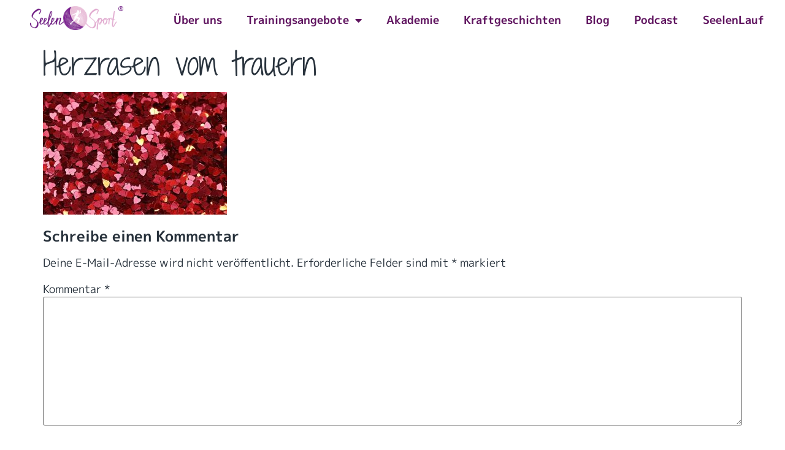

--- FILE ---
content_type: text/css
request_url: https://www.seelensport.at/wp-content/uploads/elementor/css/post-14224.css?ver=1768346206
body_size: 6552
content:
.elementor-14224 .elementor-element.elementor-element-65af8549:not(.elementor-motion-effects-element-type-background), .elementor-14224 .elementor-element.elementor-element-65af8549 > .elementor-motion-effects-container > .elementor-motion-effects-layer{background-color:var( --e-global-color-secondary );}.elementor-14224 .elementor-element.elementor-element-65af8549{border-style:solid;border-width:0px 0px 0px 0px;border-color:#cecece;transition:background 0.3s, border 0.3s, border-radius 0.3s, box-shadow 0.3s;padding:100px 0px 0px 0px;}.elementor-14224 .elementor-element.elementor-element-65af8549 > .elementor-background-overlay{transition:background 0.3s, border-radius 0.3s, opacity 0.3s;}.elementor-14224 .elementor-element.elementor-element-65af8549 > .elementor-shape-top svg{width:calc(171% + 1.3px);height:87px;transform:translateX(-50%) rotateY(180deg);}.elementor-14224 .elementor-element.elementor-element-ba99540{--spacer-size:50px;}.elementor-14224 .elementor-element.elementor-element-2cb54e7 > .elementor-widget-container{margin:0% 0% -1% 0%;}.elementor-14224 .elementor-element.elementor-element-2cb54e7{text-align:center;font-family:"MPlus", Sans-serif;font-weight:700;color:var( --e-global-color-68525743 );}.elementor-14224 .elementor-element.elementor-element-a601357 .elementor-repeater-item-dc10550.elementor-social-icon i{color:var( --e-global-color-68525743 );}.elementor-14224 .elementor-element.elementor-element-a601357 .elementor-repeater-item-dc10550.elementor-social-icon svg{fill:var( --e-global-color-68525743 );}.elementor-14224 .elementor-element.elementor-element-a601357 .elementor-repeater-item-0267196.elementor-social-icon i{color:var( --e-global-color-68525743 );}.elementor-14224 .elementor-element.elementor-element-a601357 .elementor-repeater-item-0267196.elementor-social-icon svg{fill:var( --e-global-color-68525743 );}.elementor-14224 .elementor-element.elementor-element-a601357 .elementor-repeater-item-dbaeb71.elementor-social-icon i{color:var( --e-global-color-68525743 );}.elementor-14224 .elementor-element.elementor-element-a601357 .elementor-repeater-item-dbaeb71.elementor-social-icon svg{fill:var( --e-global-color-68525743 );}.elementor-14224 .elementor-element.elementor-element-a601357 .elementor-repeater-item-d2d5c50.elementor-social-icon i{color:var( --e-global-color-68525743 );}.elementor-14224 .elementor-element.elementor-element-a601357 .elementor-repeater-item-d2d5c50.elementor-social-icon svg{fill:var( --e-global-color-68525743 );}.elementor-14224 .elementor-element.elementor-element-a601357{--grid-template-columns:repeat(0, auto);--icon-size:30px;--grid-column-gap:24px;--grid-row-gap:0px;}.elementor-14224 .elementor-element.elementor-element-a601357 .elementor-widget-container{text-align:center;}.elementor-14224 .elementor-element.elementor-element-a601357 .elementor-social-icon{background-color:rgba(0,0,0,0);--icon-padding:0em;}.elementor-14224 .elementor-element.elementor-element-a601357 .elementor-social-icon i{color:rgba(0,0,0,0.45);}.elementor-14224 .elementor-element.elementor-element-a601357 .elementor-social-icon svg{fill:rgba(0,0,0,0.45);}.elementor-14224 .elementor-element.elementor-element-a601357 .elementor-social-icon:hover i{color:var( --e-global-color-68525743 );}.elementor-14224 .elementor-element.elementor-element-a601357 .elementor-social-icon:hover svg{fill:var( --e-global-color-68525743 );}.elementor-14224 .elementor-element.elementor-element-185502f{text-align:center;font-size:15px;color:#FDEBF4;}.elementor-14224 .elementor-element.elementor-element-1d472a3:not(.elementor-motion-effects-element-type-background), .elementor-14224 .elementor-element.elementor-element-1d472a3 > .elementor-motion-effects-container > .elementor-motion-effects-layer{background-color:var( --e-global-color-secondary );}.elementor-14224 .elementor-element.elementor-element-1d472a3{transition:background 0.3s, border 0.3s, border-radius 0.3s, box-shadow 0.3s;padding:0px 0px 050px 0px;}.elementor-14224 .elementor-element.elementor-element-1d472a3 > .elementor-background-overlay{transition:background 0.3s, border-radius 0.3s, opacity 0.3s;}.elementor-14224 .elementor-element.elementor-element-933cc18{width:var( --container-widget-width, 100% );max-width:100%;--container-widget-width:100%;--container-widget-flex-grow:0;align-self:center;}.elementor-14224 .elementor-element.elementor-element-933cc18 > .elementor-widget-container{padding:0% 0% 0% 0%;}.elementor-14224 .elementor-element.elementor-element-933cc18 .elementor-search-form__container{min-height:25px;}.elementor-14224 .elementor-element.elementor-element-933cc18 .elementor-search-form__submit{min-width:25px;}body:not(.rtl) .elementor-14224 .elementor-element.elementor-element-933cc18 .elementor-search-form__icon{padding-left:calc(25px / 3);}body.rtl .elementor-14224 .elementor-element.elementor-element-933cc18 .elementor-search-form__icon{padding-right:calc(25px / 3);}.elementor-14224 .elementor-element.elementor-element-933cc18 .elementor-search-form__input, .elementor-14224 .elementor-element.elementor-element-933cc18.elementor-search-form--button-type-text .elementor-search-form__submit{padding-left:calc(25px / 3);padding-right:calc(25px / 3);}.elementor-14224 .elementor-element.elementor-element-933cc18:not(.elementor-search-form--skin-full_screen) .elementor-search-form__container{border-radius:3px;}.elementor-14224 .elementor-element.elementor-element-933cc18.elementor-search-form--skin-full_screen input[type="search"].elementor-search-form__input{border-radius:3px;}.elementor-theme-builder-content-area{height:400px;}.elementor-location-header:before, .elementor-location-footer:before{content:"";display:table;clear:both;}@media(max-width:1024px){.elementor-14224 .elementor-element.elementor-element-65af8549{padding:50px 20px 50px 20px;}.elementor-14224 .elementor-element.elementor-element-a601357 > .elementor-widget-container{padding:40px 0px 0px 0px;}}@media(max-width:767px){.elementor-14224 .elementor-element.elementor-element-65af8549{padding:30px 20px 30px 20px;}.elementor-14224 .elementor-element.elementor-element-7cd5cb55 > .elementor-element-populated{margin:11% 0% 0% 0%;--e-column-margin-right:0%;--e-column-margin-left:0%;padding:0px 0px 0px 0px;}.elementor-14224 .elementor-element.elementor-element-ba99540{--spacer-size:25px;}.elementor-14224 .elementor-element.elementor-element-2cb54e7 > .elementor-widget-container{padding:14% 0% 0% 0%;}.elementor-14224 .elementor-element.elementor-element-a601357 .elementor-widget-container{text-align:center;}.elementor-14224 .elementor-element.elementor-element-a601357 > .elementor-widget-container{padding:0px 0px 0px 0px;}}

--- FILE ---
content_type: text/css
request_url: https://www.seelensport.at/wp-content/uploads/elementor/css/post-23892.css?ver=1768346206
body_size: 1552
content:
.elementor-23892 .elementor-element.elementor-element-605b08c1{text-align:center;}.elementor-23892 .elementor-element.elementor-element-47cd1055{text-align:center;}.elementor-bc-flex-widget .elementor-23892 .elementor-element.elementor-element-14b028ee.elementor-column .elementor-widget-wrap{align-items:center;}.elementor-23892 .elementor-element.elementor-element-14b028ee.elementor-column.elementor-element[data-element_type="column"] > .elementor-widget-wrap.elementor-element-populated{align-content:center;align-items:center;}.elementor-23892 .elementor-element.elementor-element-7d3ef379:not(.elementor-motion-effects-element-type-background), .elementor-23892 .elementor-element.elementor-element-7d3ef379 > .elementor-motion-effects-container > .elementor-motion-effects-layer{background-color:var( --e-global-color-secondary );}.elementor-23892 .elementor-element.elementor-element-7d3ef379{transition:background 0.3s, border 0.3s, border-radius 0.3s, box-shadow 0.3s;padding:10px 0px 10px 0px;}.elementor-23892 .elementor-element.elementor-element-7d3ef379 > .elementor-background-overlay{transition:background 0.3s, border-radius 0.3s, opacity 0.3s;}.elementor-23892 .elementor-element.elementor-element-1f0c17ab > .elementor-widget-container{margin:10px 0px -10px 0px;}.elementor-23892 .elementor-element.elementor-element-1b40113e{text-align:center;}#elementor-popup-modal-23892{background-color:rgba(0,0,0,.8);justify-content:center;align-items:center;pointer-events:all;}#elementor-popup-modal-23892 .dialog-message{width:640px;height:auto;}#elementor-popup-modal-23892 .dialog-close-button{display:flex;}#elementor-popup-modal-23892 .dialog-widget-content{box-shadow:2px 8px 23px 3px rgba(0,0,0,0.2);}

--- FILE ---
content_type: text/css
request_url: https://www.seelensport.at/wp-content/uploads/elementor/css/post-21596.css?ver=1768346206
body_size: 6717
content:
.elementor-21596 .elementor-element.elementor-element-2c261bba > .elementor-container > .elementor-column > .elementor-widget-wrap{align-content:center;align-items:center;}.elementor-21596 .elementor-element.elementor-element-2c261bba:not(.elementor-motion-effects-element-type-background), .elementor-21596 .elementor-element.elementor-element-2c261bba > .elementor-motion-effects-container > .elementor-motion-effects-layer{background-color:var( --e-global-color-accent );}.elementor-21596 .elementor-element.elementor-element-2c261bba > .elementor-container{min-height:80px;}.elementor-21596 .elementor-element.elementor-element-2c261bba{transition:background 0.3s, border 0.3s, border-radius 0.3s, box-shadow 0.3s;padding:0% 5% 0% 5%;}.elementor-21596 .elementor-element.elementor-element-2c261bba > .elementor-background-overlay{transition:background 0.3s, border-radius 0.3s, opacity 0.3s;}.elementor-bc-flex-widget .elementor-21596 .elementor-element.elementor-element-5186aff2.elementor-column .elementor-widget-wrap{align-items:flex-end;}.elementor-21596 .elementor-element.elementor-element-5186aff2.elementor-column.elementor-element[data-element_type="column"] > .elementor-widget-wrap.elementor-element-populated{align-content:flex-end;align-items:flex-end;}.elementor-21596 .elementor-element.elementor-element-78b4c814 > .elementor-widget-container{margin:-14px 0px -19px 0px;}.elementor-21596 .elementor-element.elementor-element-78b4c814 .elementor-icon-wrapper{text-align:end;}.elementor-21596 .elementor-element.elementor-element-78b4c814.elementor-view-stacked .elementor-icon{background-color:var( --e-global-color-6fb2a57 );}.elementor-21596 .elementor-element.elementor-element-78b4c814.elementor-view-framed .elementor-icon, .elementor-21596 .elementor-element.elementor-element-78b4c814.elementor-view-default .elementor-icon{color:var( --e-global-color-6fb2a57 );border-color:var( --e-global-color-6fb2a57 );}.elementor-21596 .elementor-element.elementor-element-78b4c814.elementor-view-framed .elementor-icon, .elementor-21596 .elementor-element.elementor-element-78b4c814.elementor-view-default .elementor-icon svg{fill:var( --e-global-color-6fb2a57 );}.elementor-21596 .elementor-element.elementor-element-78b4c814 .elementor-icon{font-size:82px;}.elementor-21596 .elementor-element.elementor-element-78b4c814 .elementor-icon svg{height:82px;}.elementor-21596 .elementor-element.elementor-element-6d3d6e61{text-align:center;}.elementor-21596 .elementor-element.elementor-element-6d3d6e61 .elementor-heading-title{font-family:"Questrial", Sans-serif;font-size:30px;font-weight:400;text-transform:none;font-style:normal;text-decoration:none;line-height:1em;letter-spacing:1.4px;color:var( --e-global-color-primary );}.elementor-21596 .elementor-element.elementor-element-7f8acea3 .elementor-button{background-color:var( --e-global-color-68525743 );font-family:"MPlus", Sans-serif;font-size:18px;font-weight:700;fill:var( --e-global-color-primary );color:var( --e-global-color-primary );border-radius:0px 0px 0px 0px;padding:12px 25px 12px 25px;}.elementor-21596 .elementor-element.elementor-element-7f8acea3 .elementor-button:hover, .elementor-21596 .elementor-element.elementor-element-7f8acea3 .elementor-button:focus{background-color:#FFFFFF;color:#062768;}.elementor-21596 .elementor-element.elementor-element-7f8acea3 .elementor-button:hover svg, .elementor-21596 .elementor-element.elementor-element-7f8acea3 .elementor-button:focus svg{fill:#062768;}#elementor-popup-modal-21596 .dialog-widget-content{animation-duration:0.8s;background-color:#FFD1D1;}#elementor-popup-modal-21596 .dialog-message{width:100vw;height:auto;}#elementor-popup-modal-21596{justify-content:center;align-items:flex-start;pointer-events:all;}#elementor-popup-modal-21596 .dialog-close-button{display:flex;}#elementor-popup-modal-21596 .dialog-close-button i{color:#062768;}#elementor-popup-modal-21596 .dialog-close-button svg{fill:#062768;}#elementor-popup-modal-21596 .dialog-close-button:hover i{color:#FFFFFF;}@media(max-width:1024px){.elementor-21596 .elementor-element.elementor-element-2c261bba > .elementor-container{min-height:60px;}.elementor-21596 .elementor-element.elementor-element-78b4c814 > .elementor-widget-container{margin:-9px 0px -15px 0px;}.elementor-21596 .elementor-element.elementor-element-78b4c814 .elementor-icon{font-size:65px;}.elementor-21596 .elementor-element.elementor-element-78b4c814 .elementor-icon svg{height:65px;}.elementor-21596 .elementor-element.elementor-element-6d3d6e61 .elementor-heading-title{font-size:20px;}}@media(max-width:767px){.elementor-21596 .elementor-element.elementor-element-2c261bba > .elementor-container{min-height:50px;}.elementor-21596 .elementor-element.elementor-element-2c261bba{padding:0% 2% 0% 2%;}.elementor-21596 .elementor-element.elementor-element-5186aff2{width:20%;}.elementor-21596 .elementor-element.elementor-element-78b4c814 > .elementor-widget-container{margin:0px 0px -11px 0px;}.elementor-21596 .elementor-element.elementor-element-78b4c814 .elementor-icon{font-size:45px;}.elementor-21596 .elementor-element.elementor-element-78b4c814 .elementor-icon svg{height:45px;}.elementor-21596 .elementor-element.elementor-element-1e86839b{width:50%;}.elementor-21596 .elementor-element.elementor-element-6d3d6e61{text-align:start;}.elementor-21596 .elementor-element.elementor-element-6d3d6e61 .elementor-heading-title{font-size:14px;}.elementor-21596 .elementor-element.elementor-element-1cd4fbeb{width:30%;}.elementor-21596 .elementor-element.elementor-element-1cd4fbeb > .elementor-widget-wrap > .elementor-widget:not(.elementor-widget__width-auto):not(.elementor-widget__width-initial):not(:last-child):not(.elementor-absolute){margin-block-end:: 20px;}.elementor-21596 .elementor-element.elementor-element-1cd4fbeb > .elementor-element-populated{text-align:start;margin:0px 0px 0px 0px;--e-column-margin-right:0px;--e-column-margin-left:0px;}.elementor-21596 .elementor-element.elementor-element-7f8acea3 > .elementor-widget-container{margin:0px 0px 0px 0px;padding:0px 0px 0px 0px;}.elementor-21596 .elementor-element.elementor-element-7f8acea3 .elementor-button .elementor-button-content-wrapper{justify-content:start;}.elementor-21596 .elementor-element.elementor-element-7f8acea3 .elementor-button{padding:8px 10px 8px 10px;}}@media(min-width:768px){.elementor-21596 .elementor-element.elementor-element-5186aff2{width:19.972%;}.elementor-21596 .elementor-element.elementor-element-1e86839b{width:59.305%;}.elementor-21596 .elementor-element.elementor-element-1cd4fbeb{width:20.04%;}}@media(max-width:1024px) and (min-width:768px){.elementor-21596 .elementor-element.elementor-element-5186aff2{width:10%;}.elementor-21596 .elementor-element.elementor-element-1e86839b{width:70%;}.elementor-21596 .elementor-element.elementor-element-1cd4fbeb{width:19%;}}